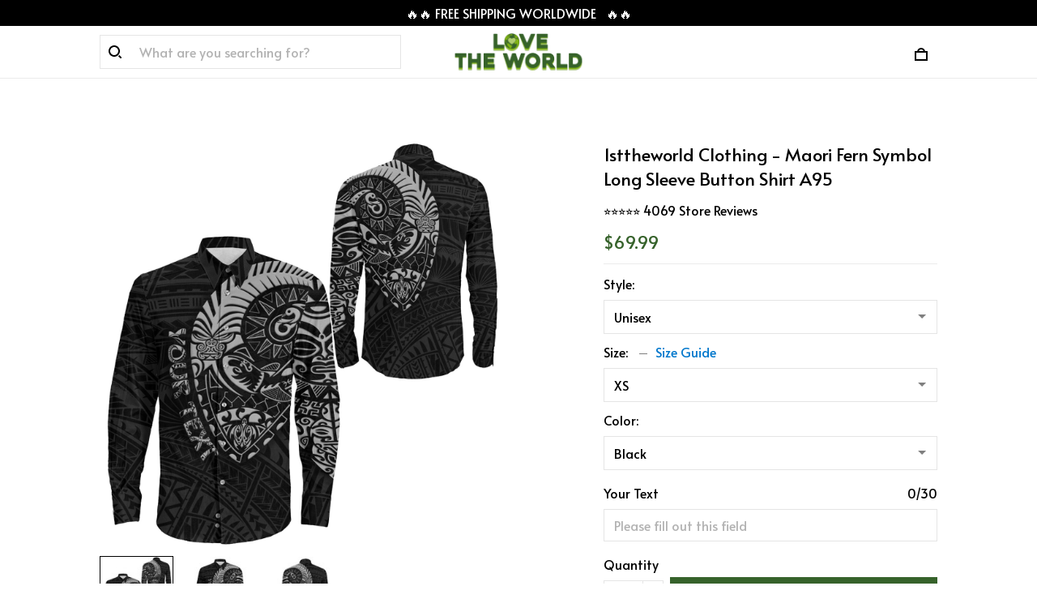

--- FILE ---
content_type: application/javascript
request_url: https://assets.thesitebase.net/analytics.min.js
body_size: -290
content:
const EcommercePlatform = "ShopBase";
